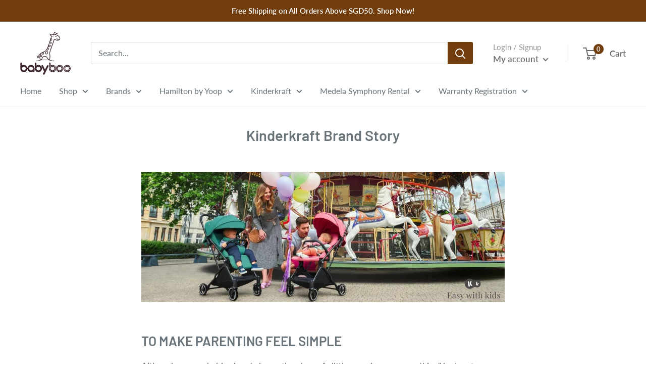

--- FILE ---
content_type: text/css
request_url: https://babyboo.sg/cdn/shop/t/6/assets/custom.css?v=40350711902763905901736341869
body_size: -219
content:
.video-container iframe{width:100%;height:100%;position:absolute;left:0;top:0}@media screen and (max-width: 999px){.collection__toolbar{margin-top:0}.collection__toolbar-item{height:36px}}@media screen and (max-width: 640px){.search-bar__top{height:32px}.collection__toolbar{margin-top:0;top:calc(var(--header-height))}.product-list{padding:20px 20px 0;justify-content:space-between}.product-item{padding:12px 8px}.product-item__vendor,.product-item__title{font-size:12px;line-height:16px;margin:0 0 2px}.product-item .button{font-size:12px;line-height:30px}.product-item .rating__caption{font-size:10px}.product-item .price{font-size:16px}.product-item__title+.product-item__vendor{margin:3px 0 6px}.product-item__reviews-badge{margin:0}.product-item__action-list{margin-top:8px!important}.mini-cart{width:90%;left:auto;right:0;max-width:400px;box-shadow:0 0 3px #00000038}.mini-cart__product-title,.mini-cart__product-vendor,.mini-cart .quantity-selector,.mini-cart__quantity-remove{font-size:12px}.product-list--scrollable:before,.product-list--scrollable:after{display:none!important}}
/*# sourceMappingURL=/cdn/shop/t/6/assets/custom.css.map?v=40350711902763905901736341869 */


--- FILE ---
content_type: application/x-javascript; charset=utf-8
request_url: https://bundler.nice-team.net/app/shop/status/babyboo-fe19.myshopify.com.js?1766307874
body_size: -354
content:
var bundler_settings_updated='1737441483';

--- FILE ---
content_type: text/javascript
request_url: https://babyboo.sg/cdn/shop/t/6/assets/custom.js?v=102476495355921946141662292432
body_size: -586
content:
//# sourceMappingURL=/cdn/shop/t/6/assets/custom.js.map?v=102476495355921946141662292432


--- FILE ---
content_type: text/plain; charset=utf-8
request_url: https://babyboo.sg/apps/locksmith/ping?
body_size: -487
content:
{"cart":":c29a3817ddc6","messages":[]}